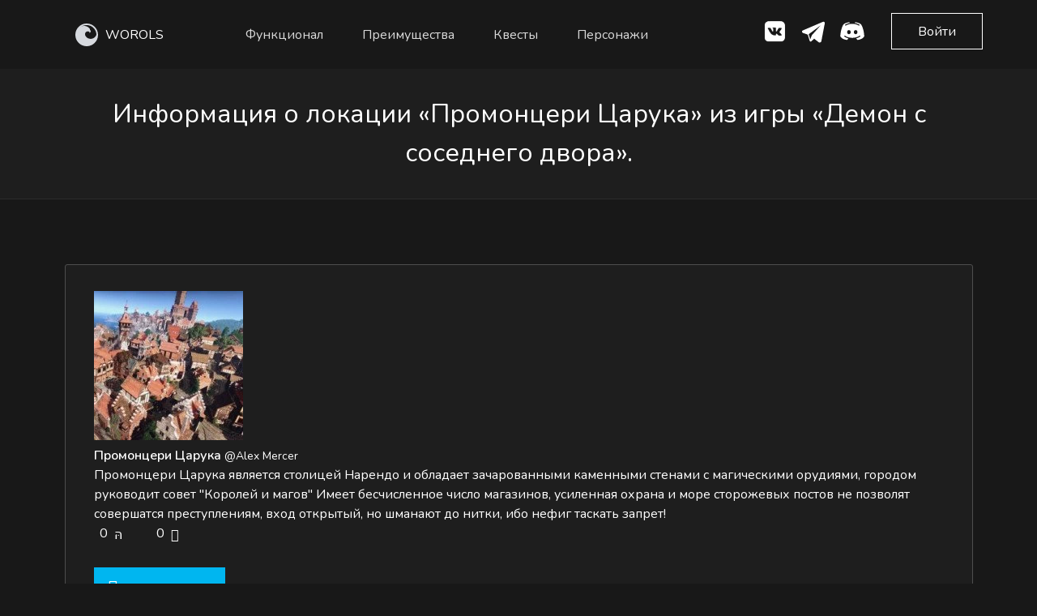

--- FILE ---
content_type: text/html; charset=utf-8
request_url: https://worols.com/location/368
body_size: 8208
content:
<!doctype html>
<html lang="ru" dir="ltr">
  <head>
    <meta charset="utf-8">
    <meta http-equiv="X-UA-Compatible" content="IE=edge">
    <meta name="viewport" content="width=device-width, initial-scale=1">

    <title>Демон с соседнего двора | Промонцери Царука №368 | Worols - текстовые ролевые игры онлайн</title>
    <meta name="description" content="Узнать подробнее о локации «Промонцери Царука» №368 из игры «Демон с соседнего двора». Начать играть в текстовую ролевую игру. Текстовые ролевые игры онлайн на worols.com.">

    <meta name="_token" content="eazb87jVK8jW3fPJDvje7DCQjOG1so6TKNxNlQW3">

    <link rel="shortcut icon" href="/favicon.ico">
    <link rel="apple-touch-icon" sizes="180x180" href="/images/favicons/apple-touch-icon.png">
    <link rel="icon" type="image/png" sizes="32x32" href="/images/favicons/favicon-32x32.png">
    <link rel="icon" type="image/png" sizes="16x16" href="/images/favicons/favicon-16x16.png">
    <link rel="manifest" href="/images/favicons/site.webmanifest">
    <link rel="mask-icon" href="/images/favicons/safari-pinned-tab.svg" color="#282b31">
    <meta name="msapplication-TileColor" content="#282b31">
    <meta name="theme-color" content="#282b31">

    <meta name="selfwork.ru" content="gtULPGWEPzF1AzLKcsTfA98IH48GJLJIgqNoAaVMgvbwPt9cju" />

        <meta property="og:title" content="Демон с соседнего двора | Промонцери Царука №368 | Worols - текстовые ролевые игры онлайн">
<meta property="og:type" content="website">
<meta property="og:url" content="https://worols.com/location/368">
<meta property="og:description" content="Узнать подробнее о локации «Промонцери Царука» №368 из игры «Демон с соседнего двора». Начать играть в текстовую ролевую игру. Текстовые ролевые игры онлайн на worols.com.">
<meta property="og:image" content="https://862731.selcdn.ru/worols/media_library/63549/9a303cca-51b7-4213-8bcd-7e61b0e94bb2.webp?v=1746170231">
<meta property="vk:image" content="https://862731.selcdn.ru/worols/media_library/63549/9a303cca-51b7-4213-8bcd-7e61b0e94bb2.webp?v=1746170231">
<meta property="og:site_name" content="Worols">

    <link rel="preload" as="style" href="https://worols.com/assets/build/assets/index-jINJYpqI.css" /><link rel="stylesheet" href="https://worols.com/assets/build/assets/index-jINJYpqI.css" />    <link rel="stylesheet" href="https://worols.com/assets/plugins/materialdesignicons.min.css">

    <meta name="yandex-verification" content="486564cbb7fadd59" />
<meta name='wmail-verification' content='cad79d3c32d2abf899e73b31433eb485' />
<meta name="zen-verification" content="FFGZtU5TRGTdSwLrLlWaPbO1cFqZXdwEQxuMtrGVIZS7w00L1uBkUECUNAUAen4k" />
  </head>
  <body>

    
    <nav class="navbar is-fixed-top" role="navigation" aria-label="main navigation">
  <div class="container">
    <div class="navbar-brand">
      <a class="navbar-item not-focus" href="https://worols.com">
        <img src="/images/logo/logo-nav-white.svg" alt="logo" style="min-width: 30px;"> <span class="navbar_brand">WOROLS</span>
      </a>

      <a href="https://play.worols.com" class="navbar-item button_secondary button_wide navbar_single-right main-item is-hidden-desktop">
        Вход
      </a>

      <a role="button" class="navbar-burger burger" aria-label="menu" aria-expanded="false" data-target="MainNavbar">
        <span aria-hidden="true"></span>
        <span aria-hidden="true"></span>
        <span aria-hidden="true"></span>
      </a>
    </div>

    <div id="MainNavbar" class="navbar-menu">
      <div class="navbar-start">

                  <a href="#Goals" class="navbar-item">Функционал</a>
                  <a href="#Preim" class="navbar-item">Преимущества</a>
                  <a href="https://worols.com/quests" class="navbar-item">Квесты</a>
                  <a href="https://worols.com/persons" class="navbar-item">Персонажи</a>
        
      </div>

      <div class="navbar-end">
        <hr class="navbar-divider hidden-xs">
        <a href="https://vk.com/worols" class="iconed-link" title="ВКонтакте" target="_blank" rel="nofollow noopener noreferrer">
          <img src="/images/landing/icons/social-vk.png" alt="Вконтакте">
        </a>
        <a href="https://t.me/worols" class="iconed-link" title="Twitter" target="_blank" rel="nofollow noopener noreferrer">
          <img src="/images/landing/icons/social-telegram.svg" alt="Telegram">
        </a>
        <a href="https://discord.com/invite/7Bhj3sBA9m" class="iconed-link" title="Twitter" target="_blank" rel="nofollow noopener noreferrer">
          <img src="/images/landing/icons/social-discord.svg" alt="Discord">
        </a>
        <a href="https://play.worols.com" class="sign-in-button button button_secondary button_wide is-hidden-touch">
          Войти
        </a>
      </div>
    </div>
  </div>
</nav>

    <header id="PageTitle" class="page-title">
  <div class="image-backdrop">
    <div class="container">
      <div class="columns">
        <div class="column is-10-mobile is-offset-1-mobile">
          <div class="content-center-wrap title">
            <div class="content-center has-text-centered">
              <h1 class="page-title__title has-text-centered">
                Информация о локации «Промонцери Царука» из игры «Демон с соседнего двора».
              </h1>
            </div>
          </div>
        </div>
      </div>
    </div>
  </div>
</header>

    <section class="white-block block-padding quest">
        <div class="container">
            <div class="box">
                <article class="media">
                    <div class="media-left">
                        <figure class="image">
                            <img src="https://862731.selcdn.ru/worols/media_library/63549/9a303cca-51b7-4213-8bcd-7e61b0e94bb2.webp?v=1746170231" alt="Image">
                        </figure>
                    </div>
                    <div class="media-content">
                        <div class="content">
                            <p>
                                <strong>Промонцери Царука</strong> <small>@Alex Mercer</small>
                                                                <br>
                                <p>Промонцери Царука является столицей Нарендо и обладает зачарованными каменными стенами с магическими орудиями, городом руководит совет &quot;Королей и магов&quot; Имеет бесчисленное число магазинов, усиленная охрана и море сторожевых постов не позволят совершатся преступлениям, вход открытый, но шманают до нитки, ибо нефиг таскать запрет!</p>

                            </p>
                        </div>
                        <nav class="level is-mobile">
                            <div class="level-left icons">
                                <a class="level-item" aria-label="account-group-outline" title="Персонажи">
                                    <span class="icon is-small">
                                      0 <i class="mdi mdi-account-group-outline" aria-hidden="true"></i>
                                    </span>
                                </a>
                                <a class="level-item" aria-label="dice-multiple-outline" title="Посты">
                                    <span class="icon is-small">
                                      0 <i class="mdi mdi-dice-multiple" aria-hidden="true"></i>
                                    </span>
                                </a>
                                <br>
                                <div class="controls go">
                                    <a href="https://play.worols.com/location/368?from_public=1" class="button green-outline" target="_blank">
                                        Присоединиться
                                    </a>
                                </div>
                            </div>
                        </nav>
                    </div>
                </article>
            </div>
        </div>
    </section>

    
    <section id="WhoIs" class="block-padding">
  <div class="container">

      <div class="columns">
          <div class="column">
              <h2 class="block-title has-text-centered">
                Для кого наша платформа
              </h2>
              <p class="has-text-centered second-text">
                Мы стремимся сделать нашу платформу комфортной <br class="hidden-xs">
для всех типов пользователей
              </p><br>
          </div>
      </div>

      <div class="columns">
          <div class="column is-12-mobile is-4">
              <div class="box h100  has-text-centered">
                <h3 class="box__title">
                  Гейм-мастера
                </h3>
                <p class="second-text">
                  Создавай игры, используя широкий функционал платформы. Находи активных игроков и получай удовольствие.
                </p>
              </div>
          </div>
          <div class="column is-12-mobile is-4">
            <div class="box h100  has-text-centered">
              <h3 class="box__title">
                Игроки
              </h3>
              <p class="second-text">
                Думаешь, что тебе сложно угодить? Уверены, мы найдем чем тебя удивить. У нас большой выбор активных игр и удобный поиск.
              </p>
            </div>
          </div>
          <div class="column is-12-mobile  is-4">
            <div class="box h100 has-text-centered">
              <h3 class="box__title">
                Писатели 
              </h3>
              <p class="second-text">
                Worols — твой шанс заявить о себе и получить признание в ролевом сообществе. Публикуй свои работы и забирайся на вершину популярности.
              </p>
            </div>
        </div>
      </div>

  </div>
</section>
<section id="Goals" class="block-padding">
	<div class="container">

		<div class="columns">
			<div class="column">
				<h2 class="block-title has-text-centered">
					Что у нас есть
				</h2>
				<p class="has-text-centered second-text">
					Каждый сможет найти у нас что-то <br> близкое ему
				</p><br>
			</div>
		</div>

		<div class="columns">
			<div class="column is-12-mobile is-4">
				<div class="box box_transparent h100  has-text-centered">
					<img src="/images/landing/icons/obya.png" alt="Иконка">
					<h3 class="box__title">
						Объявления
					</h3>
					<p class="second-text">
						В поисках игры или игроков? Тогда раздел объявлений для тебя! Создай объявление, укажи параметры поиска — и игроки обязательно откликнутся.
					</p>
				</div>
			</div>

			<div class="column is-12-mobile is-4">
				<div class="box box_transparent h100  has-text-centered">
					<img src="/images/landing/icons/quests.png" alt="Иконка">
					<h3 class="box__title">
							Квесты
					</h3>
					<p class="second-text">
							Начни играть без лишних сложностей, выбрав интересный квест. Создай персонажа или пиши посты от своего лица, а если захочешь чего-то большего, просто конвертируй квест в игру.
					</p>
				</div>
			</div>

			<div class="column is-12-mobile is-4">
				<div class="box box_transparent h100 has-text-centered">
					<img src="/images/landing/icons/games.png" alt="Иконка">
					<h3 class="box__title">
							Игры
					</h3>
					<p class="second-text">
							Для искушенных ролевиков подойдут многофункциональные игры. В них ты найдешь локации, игральные кости, обсуждения, новостные стены, интерактивную карту игры и многое другое.

					</p>
				</div>
			</div>

		</div>

		<div class="columns">
			<div class="column is-12-mobile is-offset-2 is-4">
				<div class="box box_transparent h100 has-text-centered">
					<img src="/images/landing/icons/persons.png" alt="Иконка">
					<h3 class="box__title">
						Персонажи
					</h3>
					<p class="second-text">
						Создай уникального персонажа с интригующей историей и проведи его по сюжету интересной игры. Каждый персонаж неповторим, как и его создатель.
					</p>
				</div>
			</div>

			<div class="column is-12-mobile is-4">
				<div class="box box_transparent h100 has-text-centered">
					<img src="/images/landing/icons/socials.png" alt="Иконка">
					<h3 class="box__title">
						Социальные функции
					</h3>
					<p class="second-text">
						Worols вмещает все популярные функции. У нас ты найдёшь удобный инструментарий как для общения, так и для комфортной игры в текстовые ролевые
					</p>
				</div>
			</div>
		</div>

		<div class="columns">
			<div class="column has-text-centered">
				<a href="https://play.worols.com/registration" class="button button_wide">
					Начать играть
			</a>
			</div>
		</div>

	</div>
</section>
<section id="Preim" class="block-padding">
	<div class="container">

		<div class="columns">
			<div class="column">
				<h2 class="block-title has-text-centered">
					Наши преимущества
				</h2>
				<p class="has-text-centered second-text">
					В стремлении быть лучшими мы постоянно совершенствуемся
				</p><br>
			</div>
		</div>

		<div class="columns is-multiline">
			<div class="column is-12-mobile is-8-tablet is-offset-2-tablet  is-8-desktop-only is-offset-0-desktop  has-text-centered">
        <div class="hidden-xs">
          <img src="/images/landing/responcitive.webp" alt="Адаптивность">
        </div>
        <div class="show-xs">
          <img src="/images/landing/responcitive_m.webp" alt="Адаптивность">
        </div>
			</div>

      

			<div class="column is-4-desktop is-12-tablet">
        <div class="columns is-multiline">
          <div class="column is-12-mobile is-4-tablet is-12-desktop">
            <div class="box box_transparent box_small-indent-left h100">
            
              <h3 class="box__title box__title_with-icon">
                <div class="box__title-icon">
                  <img src="/images/landing/icons/preim1.png" alt="Иконка">
                </div> 
                <div class="box__title-label">
                  Специально для текстовых ролевых игр
                </div>
              </h3>
              <p class="second-text">
                Весь сайт и его функционал разработан специально для твоих любимых ролевых игр, поэтому играть на нашем сайте комфортно и интересно.
              </p>
            </div>
          </div>
          <div class="column is-12-mobile is-4-tablet is-12-desktop">
            <div class="box box_transparent box_small-indent-left  h100">
            
              <h3 class="box__title box__title_with-icon">
                <div class="box__title-icon">
                  <img src="/images/landing/icons/preim2.png" alt="Иконка">
                </div> 
                <div class="box__title-label">
                  Подойдет для всех
                </div>
              </h3>
              <p class="second-text">
                Мы стараемся удовлетворить потребности всех типов ролевиков, не ставя ограничения по полу, возрасту и предпочтениям. Мы рады каждому.
              </p>
            </div>
          </div>
          <div class="column is-12-mobile is-4-tablet is-12-desktop">
            <div class="box box_transparent box_small-indent-left  h100 ">
            
              <h3 class="box__title box__title_with-icon">
                <div class="box__title-icon">
                  <img src="/images/landing/icons/preim3.png" alt="Иконка">
                </div> 
                <div class="box__title-label">
                  Анонимность
                </div>
              </h3>
              <p class="second-text">
                Ты можешь стать кем угодно, играть в любые игры, общаться с любыми игроками. Никто не узнает твою настоящую личность без твоего желания.
              </p>
            </div>
          </div>
        </div>
			</div>


		</div>

    <div class="columns">
      <div class="column is-4">
        <div class="box box_transparent box_small-indent-left  h100">
        
          <h3 class="box__title box__title_with-icon">
            <div class="box__title-icon">
              <img src="/images/landing/icons/preim4.png" alt="Иконка">
            </div> 
            <div class="box__title-label">
              Амбициозный проект
            </div>
          </h3>
          <p class="second-text">
            Наша цель — сделать комфортной игру всех ролевиков на земле и объединить разрозненное ролевое сообщество. Поэтому мы стремительно развиваемся и добавляем все больше возможностей.
          </p>
        </div>
      </div>

      <div class="column is-4">
        <div class="box box_transparent box_small-indent-left  h100">
        
          <h3 class="box__title box__title_with-icon">
            <div class="box__title-icon">
              <img src="/images/landing/icons/preim5.png" alt="Иконка">
            </div> 
            <div class="box__title-label">
              Адаптивный интерфейс
            </div>
          </h3>
          <p class="second-text">
            Можешь играть на PC, можешь на мобильном телефоне или планшете. Наш сайт сохраняет удобство и функциональность на любом устройстве.
          </p>
        </div>
      </div>

      <div class="column is-4">
        <div class="box box_transparent box_small-indent-left  h100">
        
          <h3 class="box__title box__title_with-icon">
            <div class="box__title-icon">
              <img src="/images/landing/icons/preim6.png" alt="Иконка">
            </div> 
            <div class="box__title-label">
              Оповещение о событиях
            </div>
          </h3>
          <p class="second-text">
            Чтобы ты ничего не пропустил, мы предоставляем возможность получать оповещения о событиях на сайте на электронную почту, ВКонтакте, Discord и Telegram.
          </p>
        </div>
      </div>
      
    
    </div>


	</div>
</section>
<section id="Rewiews" class="block-padding">
  <div class="container">

      <div class="columns">
          <div class="column">
              <h2 class="block-title block-title_small-offset has-text-centered">
                Отзывы о нашей платформе
              </h2>
              <p class="has-text-centered second-text">
                <b>
                  16 оценок  
                  <span class="star-list star-list_small">
                    <img src="/images/landing/icons/star-full.png" class="star-list__item" alt="">
                    <img src="/images/landing/icons/star-full.png" class="star-list__item"  alt="">
                    <img src="/images/landing/icons/star-full.png" class="star-list__item" alt="">
                    <img src="/images/landing/icons/star-full.png" class="star-list__item" alt="">
                    <img src="/images/landing/icons/star-half.png" class="star-list__item" alt="">
                  </span>
                  среднее 4,9 из 5
                </b>
              </p><br>
          </div>
      </div>

      <div class="columns">
        <div class="column is-12-desktop is-12-tablet">
          <div class="columns">
            <div class="column is-12-mobile is-4">
              <div class="box review-block h100  has-text-centered">
                <div class="review-block__avatar">
                  <img src="/images/landing/avatar1.webp" alt="">
                </div>
                <p class="second-text has-text-left review-block__comment">
                  Ребят, вот честно, у вас очень хорошие первые шаги. Хотелось бы, чтобы вы не опускали лапки и двигались
                  в развитии проекта дальше, ведь если всё пойдёт в таком темпе, ваше детище станет хорошей альтернативой ВК,
                  который начинает давить на ролевиков, в том числе, на ролевые страницы.
                  Мы тут небольшой компанией чисто случайно вас заметили, и лично мне приятно знать, что где-то в интернете нашлось подобное местечко!
                  Дизайн приятный, пусть в нём сложновато разобраться после привыкания к другим платформам (не страшно), идея заманчивая, исполнение многообещающее.
                  Так держать!
                </p>

                <div class="review-block__star-list star-list">
                  <img src="/images/landing/icons/star-full.png" alt="">
                  <img src="/images/landing/icons/star-full.png" alt="">
                  <img src="/images/landing/icons/star-full.png" alt="">
                  <img src="/images/landing/icons/star-full.png" alt="">
                  <img src="/images/landing/icons/star-full.png" alt="">
                </div>

                <div class="review-block__signature">
                  <div class="review-block__name">
                    Lucifer Magne
                  </div>
                  <div class="review-block__prof">
                    Ролевик
                  </div>
                </div>
              </div>
            </div>
            <div class="column is-12-mobile is-4">
              <div class="box review-block h100  has-text-centered">
                <div class="review-block__avatar">
                  <img src="/images/landing/avatar2.webp" alt="">
                </div>
                <p class="second-text has-text-left review-block__comment">
                  Этот проект просто отличная идея. Я очень надеюсь, что в ближайшем будущем многие ролевики смогут
                  перебраться туда, поскольку там есть практически все удобства для ролевых игр. Но не без изъянов, да.
                  Звук уведомлений стоило бы сделать другой (он немного неприятен на слух), нет возможности добавлять в др через те же уведы.
                  Ну и конечно же, не хватает мобильной версии, но это вопрос времени, я так понимаю. Пока что это первое,
                  что бросилось в глаза при ознакомлении. В остальном мне всё понравилось. Будем следить за развитием проекта, вы молодцы ✨
                </p>

                <div class="review-block__star-list star-list">
                  <img src="/images/landing/icons/star-full.png" alt="">
                  <img src="/images/landing/icons/star-full.png" alt="">
                  <img src="/images/landing/icons/star-full.png" alt="">
                  <img src="/images/landing/icons/star-full.png" alt="">
                  <img src="/images/landing/icons/star-full.png" alt="">
                </div>

                <div class="review-block__signature">
                  <div class="review-block__name">
                    Савелий Элдричев
                  </div>
                  <div class="review-block__prof">
                    Ролевик
                  </div>
                </div>
              </div>
            </div>
            <div class="column is-12-mobile  is-4">
              <div class="box review-block h100  has-text-centered">
                <div class="review-block__avatar">
                  <img src="/images/landing/avatar3.webp" alt="">
                </div>
                <p class="second-text has-text-left review-block__comment">
                  На вас вся надежда как. Уже даже думали свою пилить на фоне беспредела с ролевыми
                  никами ВК. Сайт вполне удобный, я довольно быстро разобрался с функционалом и интерфейсом. Предложения и замечания
                  напишу подробнее в соответствующую тему. В ближайшее время, я уверен, будет наплыв новых пользователей,
                  так что надо сделать ресурс как можно более удобным для общения и отыгрыша. Дизайн классный, регистрация
                  персонажей и прочее — тоже тема. Продолжайте в том же духе! Вы нам очень нужны, поэтому желаю успехов
                  и буду обязательно спонсировать.
                </p>

                <div class="review-block__star-list star-list">
                  <img src="/images/landing/icons/star-full.png" alt="">
                  <img src="/images/landing/icons/star-full.png" alt="">
                  <img src="/images/landing/icons/star-full.png" alt="">
                  <img src="/images/landing/icons/star-full.png" alt="">
                  <img src="/images/landing/icons/star-full.png" alt="">
                </div>

                <div class="review-block__signature">
                  <div class="review-block__name">
                    Валентино Любимов
                  </div>
                  <div class="review-block__prof">
                    Ролевик
                  </div>
                </div>
              </div>
            </div>
          </div>
        </div>
      </div>
  </div>
</section>
<section class="block-padding">
  <div class="container">
    <div class="bottom-form-block">
      <div class="columns">
        <div class="column is-10-mobile is-offset-1-mobile is-6">
          <div class="content-center-wrap">
            <div class="content-center">
              <h3 class="block-title block-title_small bottom-form-block__title">
                Открой для себя новый <br class="hidden-xs"> мир ролевых игр
              </h3>
              <div class="controls">
                <a href="https://play.worols.com/registration" class="button bottom-form-block__button">
                  Присоединиться
                </a>
              </div>
            </div>
          </div>
        </div>
      </div>
    </div>
  </div>
</section>
<footer id="Footer" class="block-padding">
  <div class="container">
    <div class="columns">
      <div class="column is-12">
        <div class="columns link-colouns is-multiline">

          <div class="column is-3 mobile-center">
            <span class="inline-virovnit">
              <img src="/images/logo/logo-nav-white.svg" alt="logo" style="width: 30px;"> <span class="navbar_brand">WOROLS</span>
            </span>
            <br/>
            <p style="margin-top: 15px;">
              © 2019-2026 Worols
              <br/>
              <a href="https://baltudev.ru" class="default-link" target="_blank" style="margin-top: 10px; padding-left: 0;">Разработано в BaltuDev</a>
            </p>
          </div>

          <div class="column is-12-mobile is-6 has-text-centered">
            <a href="https://worols.com/legal_info" class="default-link">Правовая информация</a>
            <a href="https://worols.com/adverts" class="default-link" style="padding-left: 0;">Объявления</a>
            <a href="https://worols.com/quests" class="default-link" style="padding-left: 0;">Квесты</a>
            <br/><br/>
            <a href="https://worols.com/games" class="default-link" style="padding-left: 0;">Игры</a>
            <a href="https://worols.com/persons" class="default-link" style="padding-left: 0;">Персонажи</a>
            <a href="https://blog.worols.com" class="default-link" style="padding-left: 0;">Наш блог</a>
            <br/>
          </div>

          <div class="column is-12-mobile is-3 has-text-right mobile-center">
            <a href="https://vk.com/worols" class="iconed-link" title="ВКонтакте" target="_blank" rel="nofollow noopener noreferrer">
              <img src="/images/landing/icons/social-vk.png" alt="Вконтакте">
            </a>






            <a href="https://t.me/worols" class="iconed-link" title="Twitter" target="_blank" rel="nofollow noopener noreferrer">
              <img src="/images/landing/icons/social-telegram.svg" alt="Telegram">
            </a>
            <a href="https://discord.com/invite/7Bhj3sBA9m" class="iconed-link" title="Twitter" target="_blank" rel="nofollow noopener noreferrer">
              <img src="/images/landing/icons/social-discord.svg" alt="Discord">
            </a>
            <!-- Top.Roleplay.Ru -->
            <div style="margin-top: 10px">
              <script type="text/javascript" language="javascript" async>
                var topRPGc="<img src='https://s02.rpgtop.su/cgi-bin-mod/iv.cgi?a=ins&id=26859&rnd=" + Math.random();
                topRPGc += "&r="+escape(document.referrer)+"' width='1' height='1' border='0'><a href='https://rpgtop.su/26859' title='Рейтинг Ролевых Ресурсов - RPG TOP' target='_blank' rel='nofollow noopener noreferrer'>"+
                    "<img src='//img.rpgtop.su/rpgtop3.gif' alt='Рейтинг Ролевых Ресурсов - RPG TOP' border='0' width='88' height='31'></a> ";
                document.write(topRPGc);
              </script>
              <noscript>
                <img src='//s02.rpgtop.su/cgi-bin-mod/iv.cgi?a=ins&id=26859' width='1' height='1' border='0'><a href='https://rpgtop.su/26859' target='_blank'><img src='//img.rpgtop.su/rpgtop3.gif' alt='Рейтинг Ролевых Ресурсов - RPG TOP' border='0' width='88' height='31'></a>
              </noscript>
            </div>
            <!-- /Top.Roleplay.Ru -->
          </div>

        </div>
        <div style="color: #aaa;">
          <a href="/privacy" target="_blank" style="text-decoration: underline; color: #aaa;">Используем файлы cookie</a> для повышения удобства использования сайта и улучшения предоставляемых услуг. Если вы не хотите, чтобы ваши пользовательские данные обрабатывались, вы можете отключить файлы cookie в настройках браузера.
        </div>
      </div>
    </div>
  </div>
</footer>


    <link rel="modulepreload" as="script" href="https://worols.com/assets/build/assets/index-CEe88IU9.js" /><link rel="modulepreload" as="script" href="https://worols.com/assets/build/assets/jquery-C-huvnRM.js" /><script type="module" src="https://worols.com/assets/build/assets/index-CEe88IU9.js"></script>
          <!-- Yandex.Metrika counter -->
<script type="text/javascript" >
  (function(m,e,t,r,i,k,a){m[i]=m[i]||function(){(m[i].a=m[i].a||[]).push(arguments)};
    m[i].l=1*new Date();
    for (var j = 0; j < document.scripts.length; j++) {if (document.scripts[j].src === r) { return; }}
    k=e.createElement(t),a=e.getElementsByTagName(t)[0],k.async=1,k.src=r,a.parentNode.insertBefore(k,a)})
  (window, document, "script", "https://mc.yandex.ru/metrika/tag.js", "ym");

   ym(55615546, "init", {
        clickmap:true,
        trackLinks:true,
        accurateTrackBounce:true,
        webvisor:true
   });
</script>
<noscript><div><img src="https://mc.yandex.ru/watch/55615546" style="position:absolute; left:-9999px;" alt="" /></div></noscript>
<!-- /Yandex.Metrika counter -->

<!-- Global site tag (gtag.js) - Google Analytics -->









<!-- Rating Mail.ru counter -->













<!-- //Rating Mail.ru counter -->

<!-- VK pixel -->
<script type="text/javascript">!function(){var t=document.createElement("script");t.type="text/javascript",t.async=!0,t.src="https://vk.com/js/api/openapi.js?168",t.onload=function(){VK.Retargeting.Init("VK-RTRG-455193-OYeD"),VK.Retargeting.Hit()},document.head.appendChild(t)}();</script><noscript><img src="https://vk.com/rtrg?p=VK-RTRG-455193-OYeD" style="position:fixed; left:-999px;" alt=""/></noscript>

<!-- Top.Mail.Ru counter -->












<!-- /Top.Mail.Ru counter -->
          
  </body>
</html>




